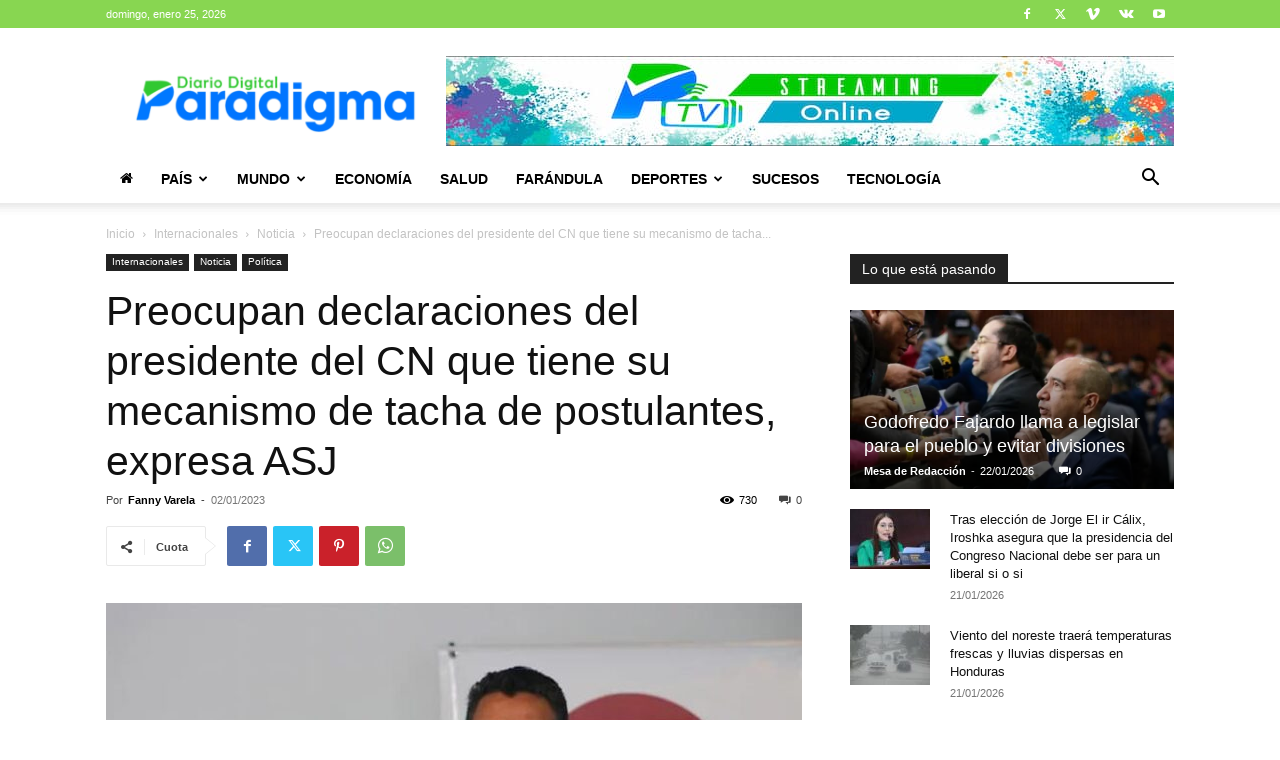

--- FILE ---
content_type: text/html; charset=utf-8
request_url: https://www.google.com/recaptcha/api2/aframe
body_size: 267
content:
<!DOCTYPE HTML><html><head><meta http-equiv="content-type" content="text/html; charset=UTF-8"></head><body><script nonce="x10rZbEjXFjC1V2i1g_tEA">/** Anti-fraud and anti-abuse applications only. See google.com/recaptcha */ try{var clients={'sodar':'https://pagead2.googlesyndication.com/pagead/sodar?'};window.addEventListener("message",function(a){try{if(a.source===window.parent){var b=JSON.parse(a.data);var c=clients[b['id']];if(c){var d=document.createElement('img');d.src=c+b['params']+'&rc='+(localStorage.getItem("rc::a")?sessionStorage.getItem("rc::b"):"");window.document.body.appendChild(d);sessionStorage.setItem("rc::e",parseInt(sessionStorage.getItem("rc::e")||0)+1);localStorage.setItem("rc::h",'1769373540820');}}}catch(b){}});window.parent.postMessage("_grecaptcha_ready", "*");}catch(b){}</script></body></html>